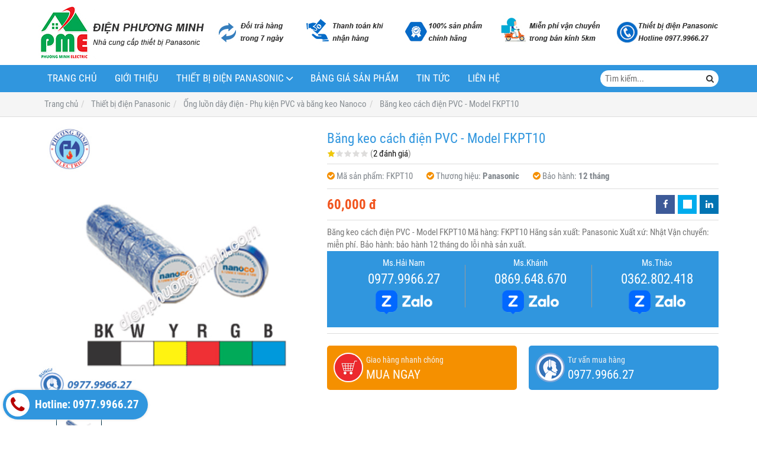

--- FILE ---
content_type: text/html; charset=utf-8
request_url: https://thietbipana.com/bang-keo-cach-dien-pvc-model-fkpt10-927052.html
body_size: 9640
content:
<!DOCTYPE html PUBLIC "-//W3C//DTD XHTML 1.0 Transitional//EN" "http://www.w3.org/TR/xhtml1/DTD/xhtml1-transitional.dtd"><html lang="vi" xmlns="http://www.w3.org/1999/xhtml"><head lang="vi" xml:lang="vi" xmlns:fb="http://ogp.me/ns/fb#">
    <meta charset="utf-8" />
    <meta http-equiv="content-type" content="text/html; charset=UTF-8" />
    <meta name="content-language" content="vi" />
    <meta http-equiv="X-UA-Compatible" content="IE=edge" />
    <link rel="shortcut icon" href="https://drive.gianhangvn.com/file/logo-phuong-minh-electric-1338556j25825.ico" />
    <meta name="robots" content="index, follow" />
    <meta name="robots" content="noodp, noydir" />
    <meta name="googlebot" content="index, follow" />
    <meta name="msnbot" content="index, follow" />
    <meta name="revisit-after" content="1 days" />
    <meta name="copyright" content="Copyright 2025" />
    <meta name="google-site-verification" content="PFpZJHfpQOM-O-ab8AuhHGqphMhGgcIAc1Ys1ju9YQ4" />
    <!-- Global site tag (gtag.js) - Google Analytics -->
    <script async src="https://www.googletagmanager.com/gtag/js?id=UA-122021654-1"></script>
    <script>
        window.dataLayer = window.dataLayer || [];
        function gtag() { dataLayer.push(arguments); }
        gtag('js', new Date());
        gtag('config', 'UA-122021654-1');
    </script>
    <title>Băng keo cách điện PVC - Model FKPT10</title>
    <meta name="description" content="Băng keo cách điện PVC - Model FKPT10" />
    <meta property="og:type" content="product" />
    <meta property="og:title" content="Băng keo cách điện PVC - Model FKPT10" />
    <meta property="og:description" content="Băng keo cách điện PVC - Model FKPT10" />
    <meta property="og:url" content="https://thietbipana.com/bang-keo-cach-dien-pvc-model-fkpt10-927052.html" />
    <meta property="og:image" content="https://drive.gianhangvn.com/image/bang-keo-cach-dien-pvc-model-fkpt10-931840j25825.jpg" />
    <meta property="og:image:type" content="image/jpg" />
    <meta property="og:image:width" content="800" />
    <meta property="og:image:height" content="420" />
    <meta property="og:image:alt" content="Băng keo cách điện PVC - Model FKPT10" />
    <link rel="canonical" href="https://thietbipana.com/bang-keo-cach-dien-pvc-model-fkpt10-927052.html" />
    <script type="application/ld+json">
    {
        "@context": "https://schema.org/",
        "@type": "Product",
        "name": "Băng keo cách điện PVC - Model FKPT10",
        "image": ["https://drive.gianhangvn.com/image/fkpt10-931840j25825.jpg"],
        "description": "Băng keo cách điện PVC - Model FKPT10",
        "sku": "FKPT10",
        "mpn": "FKPT10",
        "brand": {
            "@type": "Brand",
            "name": "Panasonic"
        },
        "review": {
            "@type": "Review",
            "reviewRating": {
                "@type": "Rating",
                "ratingValue": "1",
                "bestRating": "5"
            },
            "author": {
                "@type": "Person",
                "name": "Thiết Bị Điện Panasonic - Điện Phương Minh"
            }
        },
        "aggregateRating": {
            "@type": "AggregateRating",
            "ratingValue": "1",
            "reviewCount": "2"
        },
        "offers": {
            "@type": "Offer",
            "url": "https://thietbipana.com/bang-keo-cach-dien-pvc-model-fkpt10-927052.html",
            "priceCurrency": "VND",
            "price": "60000",
            "priceValidUntil": "2026-02-20",
            "itemCondition": "https://schema.org/NewCondition",
            "availability": "https://schema.org/InStock",
            "shippingDetails": {
                "@type": "OfferShippingDetails",
                "shippingRate": {
                    "@type": "MonetaryAmount",
                    "value": 0,
                    "currency": "VND"
                },
                "shippingDestination": {
                    "@type": "DefinedRegion",
                    "addressCountry": "VN"
                },
                "deliveryTime": {
                    "@type": "ShippingDeliveryTime",
                    "handlingTime": {
                        "@type": "QuantitativeValue",
                        "minValue": 0,
                        "maxValue": 1,
                        "unitCode": "DAY"
                    },
                    "transitTime": {
                        "@type": "QuantitativeValue",
                        "minValue": 1,
                        "maxValue": 5,
                        "unitCode": "DAY"
                    }
                }
            },
            "hasMerchantReturnPolicy": {
                "@type": "MerchantReturnPolicy",
                "applicableCountry": "VN",
                "returnPolicyCategory": "https://schema.org/MerchantReturnFiniteReturnWindow",
                "merchantReturnDays": 30,
                "returnMethod": "https://schema.org/ReturnByMail",
                "returnFees": "https://schema.org/FreeReturn"
            },
            "seller": {
                "@type": "Organization",
                "name": "Thiết Bị Điện Panasonic - Điện Phương Minh"
            }
        }
    }
    </script>
    <meta name="viewport" content="width=device-width, initial-scale=1" />
    <link rel="stylesheet" href="https://cloud.gianhangvn.com/css/common.min.css?v19">
    <link rel="stylesheet" href="https://cloud.gianhangvn.com/templates/0018/skin01/css/style.css">

</head>
<body>
    
    <section class="headerbar">
        <div class="container">
            <div class="headerbar-left">
        <a title="Thiết Bị Điện Panasonic - Điện Phương Minh" href="/"><img class="img-logo lazyload" alt="Thiết Bị Điện Panasonic - Điện Phương Minh" data-src="https://drive.gianhangvn.com/image/logo-dien-phuong-minh-1338558j25825.jpg" /></a>
    </div>
    <div class="headerbar-right">
        <a title="Thiết Bị Điện Panasonic - Điện Phương Minh" href="/"><img class="img-banner lazyload" alt="Thiết Bị Điện Panasonic - Điện Phương Minh" data-src="https://drive.gianhangvn.com/image/banner-dich-vu-dien-phuong-minh-931062j25825.jpg" /></a>
    </div>
        </div>
    </section>
    <section class="navmenu">
        <div class="container">
            <nav class="navbar" role="banner">
        <div class="navbar-header">
            <button type="button" class="navbar-toggle" data-toggle="collapse" data-target=".navbar-collapse">
                <span class="sr-only">Toggle navigation</span>
                <span class="icon-bar"></span>
                <span class="icon-bar"></span>
                <span class="icon-bar"></span>
            </button>
        </div>
        <div class="collapse navbar-collapse">
            <ul class="nav navbar-nav">
                        <li>
                                        <a href="/" title="Trang chủ">Trang chủ</a>
                            </li><li>
                                        <a href="/gioi-thieu-404571n.html" title="Giới thiệu">Giới thiệu</a>
                            </li><li class="dropdown">
                                        <a href="/san-pham.html" title="Thiết bị điện Panasonic">Thiết bị điện Panasonic<span class="fa caret"></span></a>
                    <ul class="dropdown-menu">
                        <li>
                                        <a href="/cong-tac-o-cam-dong-wide-404578s.html" title="Công tắc - Ổ cắm dòng Wide">Công tắc - Ổ cắm dòng Wide</a>
                            </li><li>
                                        <a href="/cong-tac-o-cam-dong-full-404579s.html" title="Công tắc - Ổ cắm dòng Full">Công tắc - Ổ cắm dòng Full</a>
                            </li><li>
                                        <a href="/cong-tac-o-cam-dong-halumie-404580s.html" title="Công tắc - Ổ cắm dòng Halumie">Công tắc - Ổ cắm dòng Halumie</a>
                            </li><li>
                                        <a href="/cong-tac-o-cam-dong-refina-404581s.html" title="Công tắc - Ổ cắm dòng Refina">Công tắc - Ổ cắm dòng Refina</a>
                            </li><li>
                                        <a href="/cong-tac-gen-x-404582s.html" title="Công tắc Gen-X">Công tắc Gen-X</a>
                            </li><li>
                                        <a href="/cong-tac-dong-ho-timer-404583s.html" title="Công tắc đồng hồ (Timer)">Công tắc đồng hồ (Timer)</a>
                            </li><li>
                                        <a href="/thiet-bi-chieu-sang-404584s.html" title="Thiết bị chiếu sáng">Thiết bị chiếu sáng</a>
                            </li><li>
                                        <a href="/o-cam-am-san-panasonic-404585s.html" title="Ổ cắm âm sàn Panasonic">Ổ cắm âm sàn Panasonic</a>
                            </li><li>
                                        <a href="/phich-cam-o-cam-cong-nghiep-pce-404586s.html" title="Phích cắm - Ổ cắm công nghiệp PCE">Phích cắm - Ổ cắm công nghiệp PCE</a>
                            </li><li>
                                        <a href="/thiet-bi-dong-cat-cb-404587s.html" title="Thiết bị đóng cắt (CB)">Thiết bị đóng cắt (CB)</a>
                            </li><li>
                                        <a href="/may-nuoc-nong-panasonic-404588s.html" title="Máy nước nóng Panasonic">Máy nước nóng Panasonic</a>
                            </li><li>
                                        <a href="/may-bom-nuoc-panasonic-404589s.html" title="Máy bơm nước Panasonic">Máy bơm nước Panasonic</a>
                            </li><li>
                                        <a href="/quat-dien-panasonic-404590s.html" title="Quạt điện Panasonic">Quạt điện Panasonic</a>
                            </li><li>
                                        <a href="/chuong-cua-man-hinh-va-nut-chuong-404591s.html" title="Chuông cửa màn hình và Nút chuông">Chuông cửa màn hình và Nút chuông</a>
                            </li><li>
                                        <a href="/ong-luon-day-dien-phu-kien-pvc-va-bang-keo-nanoco-404592s.html" title="Ống luồn dây điện - Phụ kiện PVC và băng keo Nanoco">Ống luồn dây điện - Phụ kiện PVC và băng keo Nanoco</a>
                            </li><li>
                                        <a href="/mang-den-va-o-cam-noi-day-404593s.html" title="Máng đèn và ổ cắm nối dây">Máng đèn và ổ cắm nối dây</a>
                            </li><li>
                                        <a href="/hop-am-va-phu-kien-nanoco-404594s.html" title="Hộp âm và phụ kiện Nanoco">Hộp âm và phụ kiện Nanoco</a>
                            </li><li>
                                        <a href="/phu-kien-dung-cho-hb-bjj-tu-dien-nanoco-404595s.html" title="Phụ kiện dùng cho HB, BJJ, tủ điện Nanoco">Phụ kiện dùng cho HB, BJJ, tủ điện Nanoco</a>
                            </li><li>
                                        <a href="/day-cap-mang-day-cap-dong-truc-day-dien-thoai-404596s.html" title="Dây cáp mạng, dây cáp đồng trục, dây điện thoại">Dây cáp mạng, dây cáp đồng trục, dây điện thoại</a>
                            </li><li>
                                        <a href="/thiet-bi-cam-ung-gan-tran-bao-chay-404597s.html" title="Thiết bị cảm ứng gắn trần - Báo cháy">Thiết bị cảm ứng gắn trần - Báo cháy</a>
                            </li><li>
                                        <a href="/may-say-tay-may-suoi-404598s.html" title="Máy sấy tay, máy sưởi">Máy sấy tay, máy sưởi</a>
                            </li><li>
                                        <a href="/bep-dien-tu-may-loc-khong-khi-404599s.html" title="Bếp điện từ, máy lọc không khí">Bếp điện từ, máy lọc không khí</a>
                            </li><li>
                                        <a href="/quat-hut-khoi-chuong-cua-man-hinh-404600s.html" title="Quạt hút khói, chuông cửa màn hình">Quạt hút khói, chuông cửa màn hình</a>
                            </li>
                    </ul>
                            </li><li>
                                        <a href="/bang-gia-san-pham-404573n.html" title="Bảng giá sản phẩm">Bảng giá sản phẩm</a>
                            </li><li>
                                        <a href="/tin-tuc-404574t.html" title="Tin tức">Tin tức</a>
                            </li><li>
                                        <a href="/lien-he.html" title="Liên hệ">Liên hệ</a>
                            </li>
                    </ul>
        </div>
    </nav>
    <div class="search-box">
        <input type="text" class="text-search" placeholder="Tìm kiếm..." data-field="keyword" data-required="1" data-min="2" />
        <button type="button" class="btn btn-search"><i class="fa fa-search"></i></button>
    </div>
        </div>
    </section>
    <section id="breadcrumbs">
        <div class="container">
                    <ol class="breadcrumb" itemscope itemtype="https://schema.org/BreadcrumbList">
            <li itemprop="itemListElement" itemscope itemtype="https://schema.org/ListItem">
                    <a title="Trang chủ" itemtype="https://schema.org/Thing" itemprop="item" href="/"><span itemprop="name"><span data-lang='bc_home'>Trang chủ</span></span></a>
                    <meta itemprop="position" content="1">
                </li><li itemprop="itemListElement" itemscope itemtype="https://schema.org/ListItem">
                    <a title="Thiết bị điện Panasonic" itemtype="https://schema.org/Thing" itemprop="item" href="/san-pham.html"><span itemprop="name">Thiết bị điện Panasonic</span></a>
                    <meta itemprop="position" content="2">
                </li><li itemprop="itemListElement" itemscope itemtype="https://schema.org/ListItem">
                    <a title="Ống luồn dây điện - Phụ kiện PVC và băng keo Nanoco" itemtype="https://schema.org/Thing" itemprop="item" href="/ong-luon-day-dien-phu-kien-pvc-va-bang-keo-nanoco-404592s.html"><span itemprop="name">Ống luồn dây điện - Phụ kiện PVC và băng keo Nanoco</span></a>
                    <meta itemprop="position" content="3">
                </li><li itemprop="itemListElement" itemscope itemtype="https://schema.org/ListItem">
                    <a title="Băng keo cách điện PVC - Model FKPT10" itemtype="https://schema.org/Thing" itemprop="item" href="https://thietbipana.com/bang-keo-cach-dien-pvc-model-fkpt10-927052.html"><span itemprop="name">Băng keo cách điện PVC - Model FKPT10</span></a>
                    <meta itemprop="position" content="4">
                </li>
        </ol>

        </div>
    </section>
    <section class="wrapper">
        <div class="container">
            <div class="row product-detail">
        <div class="col-sm-5 product-detail-gallery">
                <div class="owl-carousel owl-theme owl-gallery-images">
                    <div class="item">
                            <a data-fancybox="gallery" data-caption="Băng keo cách điện PVC - Model FKPT10" title="Băng keo cách điện PVC - Model FKPT10" href="https://drive.gianhangvn.com/image/fkpt10-931840j25825.jpg">
                                <img alt="Băng keo cách điện PVC - Model FKPT10" class="lazyload" data-src="https://drive.gianhangvn.com/image/fkpt10-931840j25825.jpg" />
                            </a>
                        </div>
                </div>
                <div class="owl-carousel owl-theme owl-gallery-thumbs">
                    <div class="item"><img class="img-fullwidth lazyload" alt="Băng keo cách điện PVC - Model FKPT10" data-src="https://drive.gianhangvn.com/image/fkpt10-931840j25825x3.jpg" /></div>
                </div>
        </div>
        <div class="col-sm-7 product-detail-info">
            <h1 class="product-name">Băng keo cách điện PVC - Model FKPT10</h1>
            <p class="rating">
                <span class="rating-box">
                    <i class="star"></i><i class="star"></i><i class="star"></i><i class="star"></i><i class="star"></i>
                    <span style="width:20.0%"><i class="star"></i><i class="star"></i><i class="star"></i><i class="star"></i><i class="star"></i></span>
                </span>
                <span class="rating-value">(<a class="linkscroll" href="#reviewcontent">2 đánh giá</a>)</span>
            </p>
            <div class="product-panel clearfix">
                <p class="product-code">
                        <i class="fa fa-check-circle"></i>Mã sản phẩm: <span>FKPT10</span>
                        <i class="fa fa-check-circle"></i>Thương hiệu: <span class="product-special">Panasonic</span>
                        <i class="fa fa-check-circle"></i>Bảo hành: <span class="product-special">12 tháng</span>
                </p>
            </div>
            <div class="product-panel clearfix">
                <p class="product-price">
                        <span class="price">60,000 đ</span>
                </p>
    <div class="social">
        <ul class="social-share social-sharing" data-name="Băng keo cách điện PVC - Model FKPT10" data-url="https://thietbipana.com/bang-keo-cach-dien-pvc-model-fkpt10-927052.html">
            <li><a class="facebook" data-type="facebook" href="javascript:void(0)"><i class="fa fa-facebook"></i></a></li>
            <li><a class="twitter" data-type="twitter" href="javascript:void(0)"><i class="fa fa-twitter"></i></a></li>
            <li><a class="linkedin" data-type="linkedin" href="javascript:void(0)"><i class="fa fa-linkedin"></i></a></li>
        </ul>
    </div>
            </div>
            <div class="product-desc detail-content">Băng keo cách điện PVC - Model FKPT10
Mã hàng: FKPT10
Hãng sản xuất: Panasonic
Xuất xứ: Nhật
Vận chuyển: miễn phí.
Bảo hành: bảo hành 12 tháng do lỗi nhà sản xuất.</div>
            <div class="row">
                    <div class="col-sm-6">
                        <a class="btn btn-big btn-buynow buynow" href="javascript:void(0);" data-id="927052" data-url="https://thietbipana.com/gio-hang.html">
                            <span>Giao hàng nhanh chóng</span>
                            <span class="info-text">MUA NGAY</span>
                        </a>
                    </div>
                <div class="col-sm-6">
                    <a class="btn btn-big btn-seller" href="tel:0977996627">
                        <span>Tư vấn mua hàng</span>
                        <span class="info-text">0977.9966.27</span>
                    </a>
                </div>
            </div>
        </div>
    </div>
    <div class="product-detail-tabs">
        <div class="product-tabs" id="affix-tabs">
            <ul class="nav nav-tabs" role="tablist" id="productTabs">
                <li class="active"><a role="tab" data-toggle="tab" href="#tabC01">Chi tiết</a></li>
            </ul>
        </div>
        <div class="box-content">
            <div class="tab-content">
                <div role="tabpanel" class="tab-pane active" id="tabC01">
                        <div class="detail-content"><h2><a href="http://dienphuongminh.com/bang-keo-cach-dien-pvc-model-fkpt10-827435.html" target="_top"><span style="color:#FF0000;"><strong><span style="font-size:18px;">Băng keo cách điện PVC - Model FKPT10</span></strong></span></a></h2>

<p>&nbsp;</p>

<p><span style="color:#0066ff;"><span style="font-size:16px;"><strong>a)&nbsp;Thông số kỹ thuật:&nbsp;</strong></span></span></p>

<p>&nbsp;</p>

<p><span style="font-size:16px;">- Mã hàng:&nbsp;FKPT10</span></p>

<p>&nbsp;</p>

<p><span style="font-size:16px;">- Hãng sản xuất: Panasonic</span></p>

<p>&nbsp;</p>

<p><span style="font-size:16px;">- Xuất xứ: Nhật</span></p>

<p>&nbsp;</p>

<p><span style="font-size:16px;">- Băng keo cách điện PVC loại 10YDS</span></p>

<p>&nbsp;</p>

<p><span style="font-size:16px;">- Đóng gói 10 cuộn/ cây, 200 cuộn/ thùng</span></p>

<p>&nbsp;</p>

<p><span style="font-size:16px;">- Vận chuyển: miễn phí.</span></p>

<p><br />
<span style="font-size:16px;">- Bảo hành:&nbsp;bảo hành 12&nbsp;tháng do lỗi nhà sản xuất.</span></p>

<p>&nbsp;</p>

<p style="text-align: center;"><img  alt="" src="[data-uri]" style="width: 500px;" class="lazyload" data-src="https://drive.gianhangvn.com/image/fkpt10-782624j24369.jpg"/></p>

<p style="text-align: center;"><em><strong><a href="http://dienphuongminh.com/bang-keo-cach-dien-pvc-model-fkpt10-827435.html" target="_top">Băng keo cách điện PVC - Model FKPT10</a></strong></em></p>

<div style="margin-top:15px;border: 3px dotted #009100;text-align:left;border-radius:10px;background-color:#faee64;padding:20px 20px 10px 20px;font-size:18px; line-height: 2.0;">
<p>Liên hệ&nbsp;ngay cho <a href="http://dienphuongminh.com/" target="_blank"><strong>Thiết Bị Điện Phương Minh</strong></a>! Để có mức giá ưu đãi tốt nhất dành cho Quý khách hàng. Khách hàng đặt mua <a href="http://dienphuongminh.com/ong-luon-day-dien-phu-kien-pvc-385446s.html" target="_blank"><em><strong>Ống luồn dây điện - Phụ kiện PVC</strong></em></a>&nbsp;với số lượng lớn&nbsp;xin vui lòng call cho chúng tôi để có mức giá ưu đãi riêng.</p>

<p>Địa chỉ:<strong>&nbsp;</strong>Số 40/29B Hoàng Bật Đạt, Phường 15, Quận Tân Bình, Tp.HCM</p>

<p>Hotline:&nbsp;0977.9966.27</p>
</div>

<p>&nbsp;</p></div>
                    </div>
            </div>
            <div class="comment-content" id="reviewcontent">
                <div class="user-review">
                    <span>Bình chọn sản phẩm:</span>
                    <a href="javascript:void(0)" class="starrr" data-type="product" data-id="927052" data-value="0"></a>
                </div>
            </div>
                <div class="comment-content">
                    <div class="fb-comments" data-width="100%" data-href="https://thietbipana.com/bang-keo-cach-dien-pvc-model-fkpt10-927052.html" data-numposts="5" data-colorscheme="light"></div>
                </div>
        </div>
    </div>
    <div class="box box-default">
        <div class="box-header clearfix">
            <p class="box-title">Sản phẩm cùng loại</p>
        </div>
        <div class="box-body has-border clearfix">
            <div class="product">
        <div class="product-img">
            <a href="/bang-keo-cach-dien-pvc-model-fkpc20-927055.html" title="Băng keo cách điện PVC - Model FKPC20"><img alt="Băng keo cách điện PVC - Model FKPC20" class="lazyload" data-src="https://drive.gianhangvn.com/image/bang-keo-cach-dien-pvc-model-fkpc20-931840j25825x3.jpg" /></a>
        </div>
        <div class="product-caption">
            <h3 class="product-title"><a href="/bang-keo-cach-dien-pvc-model-fkpc20-927055.html" title="Băng keo cách điện PVC - Model FKPC20">Băng keo cách điện PVC - Model FKPC20</a></h3>
            <div class="product-price">
                    <span class="price">94,000 đ</span>
            </div>
            <a class="product-overlay" title="Băng keo cách điện PVC - Model FKPC20" href="/bang-keo-cach-dien-pvc-model-fkpc20-927055.html">
                <span class="product-title">Băng keo cách điện PVC - Model FKPC20</span>
                <span class="product-price">
                        <span class="price">94,000 đ</span>
                </span>
                <div class="product-desc">Băng keo cách điện PVC - Model FKPC20
Mã hàng: FKPC20
Hãng sản xuất: Panasonic
Xuất xứ: Nhật
Vận chuyển: miễn phí.
Bảo hành: bảo hành 12 tháng do lỗi nhà sản xuất.</div>
            </a>
        </div>
    </div><div class="product">
        <div class="product-img">
            <a href="/bang-keo-cach-dien-pvc-model-fkpc10-927054.html" title="Băng keo cách điện PVC - Model FKPC10"><img alt="Băng keo cách điện PVC - Model FKPC10" class="lazyload" data-src="https://drive.gianhangvn.com/image/bang-keo-cach-dien-pvc-model-fkpc10-931840j25825x3.jpg" /></a>
        </div>
        <div class="product-caption">
            <h3 class="product-title"><a href="/bang-keo-cach-dien-pvc-model-fkpc10-927054.html" title="Băng keo cách điện PVC - Model FKPC10">Băng keo cách điện PVC - Model FKPC10</a></h3>
            <div class="product-price">
                    <span class="price">49,000 đ</span>
            </div>
            <a class="product-overlay" title="Băng keo cách điện PVC - Model FKPC10" href="/bang-keo-cach-dien-pvc-model-fkpc10-927054.html">
                <span class="product-title">Băng keo cách điện PVC - Model FKPC10</span>
                <span class="product-price">
                        <span class="price">49,000 đ</span>
                </span>
                <div class="product-desc">Băng keo cách điện PVC - Model FKPC10
Mã hàng: FKPC10
Hãng sản xuất: Panasonic
Xuất xứ: Nhật
Vận chuyển: miễn phí.
Bảo hành: bảo hành 12 tháng do lỗi nhà sản xuất.</div>
            </a>
        </div>
    </div><div class="product">
        <div class="product-img">
            <a href="/bang-keo-cach-dien-pvc-model-fkpt20-927053.html" title="Băng keo cách điện PVC - Model FKPT20"><img alt="Băng keo cách điện PVC - Model FKPT20" class="lazyload" data-src="https://drive.gianhangvn.com/image/bang-keo-cach-dien-pvc-model-fkpt20-931840j25825x3.jpg" /></a>
        </div>
        <div class="product-caption">
            <h3 class="product-title"><a href="/bang-keo-cach-dien-pvc-model-fkpt20-927053.html" title="Băng keo cách điện PVC - Model FKPT20">Băng keo cách điện PVC - Model FKPT20</a></h3>
            <div class="product-price">
                    <span class="price">107,000 đ</span>
            </div>
            <a class="product-overlay" title="Băng keo cách điện PVC - Model FKPT20" href="/bang-keo-cach-dien-pvc-model-fkpt20-927053.html">
                <span class="product-title">Băng keo cách điện PVC - Model FKPT20</span>
                <span class="product-price">
                        <span class="price">107,000 đ</span>
                </span>
                <div class="product-desc">Băng keo cách điện PVC - Model FKPT20
Mã hàng: FKPT20
Hãng sản xuất: Panasonic
Xuất xứ: Nhật
Vận chuyển: miễn phí.
Bảo hành: bảo hành 12 tháng do lỗi nhà sản xuất.</div>
            </a>
        </div>
    </div><div class="product">
        <div class="product-img">
            <a href="/ong-luon-day-pvc-chong-chay-chong-dap-model-frg32gh-927051.html" title="Ống luồn dây PVC chống cháy, chống dập - Model FRG32GH"><img alt="Ống luồn dây PVC chống cháy, chống dập - Model FRG32GH" class="lazyload" data-src="https://drive.gianhangvn.com/image/ong-luon-day-pvc-chong-chay-chong-dap-model-frg32gh-931839j25825x3.jpg" /></a>
        </div>
        <div class="product-caption">
            <h3 class="product-title"><a href="/ong-luon-day-pvc-chong-chay-chong-dap-model-frg32gh-927051.html" title="Ống luồn dây PVC chống cháy, chống dập - Model FRG32GH">Ống luồn dây PVC chống cháy, chống dập - Model FRG32GH</a></h3>
            <div class="product-price">
                    <span class="price">260,000 đ</span>
            </div>
            <a class="product-overlay" title="Ống luồn dây PVC chống cháy, chống dập - Model FRG32GH" href="/ong-luon-day-pvc-chong-chay-chong-dap-model-frg32gh-927051.html">
                <span class="product-title">Ống luồn dây PVC chống cháy, chống dập - Model FRG32GH</span>
                <span class="product-price">
                        <span class="price">260,000 đ</span>
                </span>
                <div class="product-desc">Ống luồn dây PVC chống cháy, chống dập - Model FRG32GH
Mã hàng: FRG32GH
Hãng sản xuất: Panasonic
Xuất xứ: Nhật
Vận chuyển: miễn phí.
Bảo hành: bảo hành 12 tháng do lỗi nhà sản xuất.</div>
            </a>
        </div>
    </div><div class="product">
        <div class="product-img">
            <a href="/ong-luon-day-pvc-chong-chay-chong-dap-model-frg25gs-927050.html" title="Ống luồn dây PVC chống cháy, chống dập - Model FRG25GS"><img alt="Ống luồn dây PVC chống cháy, chống dập - Model FRG25GS" class="lazyload" data-src="https://drive.gianhangvn.com/image/ong-luon-day-pvc-chong-chay-chong-dap-model-frg25gs-931839j25825x3.jpg" /></a>
        </div>
        <div class="product-caption">
            <h3 class="product-title"><a href="/ong-luon-day-pvc-chong-chay-chong-dap-model-frg25gs-927050.html" title="Ống luồn dây PVC chống cháy, chống dập - Model FRG25GS">Ống luồn dây PVC chống cháy, chống dập - Model FRG25GS</a></h3>
            <div class="product-price">
                    <span class="price">265,000 đ</span>
            </div>
            <a class="product-overlay" title="Ống luồn dây PVC chống cháy, chống dập - Model FRG25GS" href="/ong-luon-day-pvc-chong-chay-chong-dap-model-frg25gs-927050.html">
                <span class="product-title">Ống luồn dây PVC chống cháy, chống dập - Model FRG25GS</span>
                <span class="product-price">
                        <span class="price">265,000 đ</span>
                </span>
                <div class="product-desc">Ống luồn dây PVC chống cháy, chống dập - Model FRG25GS
Mã hàng: FRG25GS
Hãng sản xuất: Panasonic
Xuất xứ: Nhật
Vận chuyển: miễn phí.
Bảo hành: bảo hành 12 tháng do lỗi nhà sản xuất.</div>
            </a>
        </div>
    </div><div class="product">
        <div class="product-img">
            <a href="/ong-luon-day-pvc-chong-chay-chong-dap-model-frg20g-927049.html" title="Ống luồn dây PVC chống cháy, chống dập - Model FRG20G"><img alt="Ống luồn dây PVC chống cháy, chống dập - Model FRG20G" class="lazyload" data-src="https://drive.gianhangvn.com/image/ong-luon-day-pvc-chong-chay-chong-dap-model-frg20g-931839j25825x3.jpg" /></a>
        </div>
        <div class="product-caption">
            <h3 class="product-title"><a href="/ong-luon-day-pvc-chong-chay-chong-dap-model-frg20g-927049.html" title="Ống luồn dây PVC chống cháy, chống dập - Model FRG20G">Ống luồn dây PVC chống cháy, chống dập - Model FRG20G</a></h3>
            <div class="product-price">
                    <span class="price">240,000 đ</span>
            </div>
            <a class="product-overlay" title="Ống luồn dây PVC chống cháy, chống dập - Model FRG20G" href="/ong-luon-day-pvc-chong-chay-chong-dap-model-frg20g-927049.html">
                <span class="product-title">Ống luồn dây PVC chống cháy, chống dập - Model FRG20G</span>
                <span class="product-price">
                        <span class="price">240,000 đ</span>
                </span>
                <div class="product-desc">Ống luồn dây PVC chống cháy, chống dập - Model FRG20G
Mã hàng: FRG20G
Hãng sản xuất: Panasonic
Xuất xứ: Nhật
Vận chuyển: miễn phí.
Bảo hành: bảo hành 12 tháng do lỗi nhà sản xuất.</div>
            </a>
        </div>
    </div><div class="product">
        <div class="product-img">
            <a href="/ong-luon-day-pvc-chong-chay-chong-dap-model-frg16g-927048.html" title="Ống luồn dây PVC chống cháy, chống dập - Model FRG16G"><img alt="Ống luồn dây PVC chống cháy, chống dập - Model FRG16G" class="lazyload" data-src="https://drive.gianhangvn.com/image/ong-luon-day-pvc-chong-chay-chong-dap-model-frg16g-931839j25825x3.jpg" /></a>
        </div>
        <div class="product-caption">
            <h3 class="product-title"><a href="/ong-luon-day-pvc-chong-chay-chong-dap-model-frg16g-927048.html" title="Ống luồn dây PVC chống cháy, chống dập - Model FRG16G">Ống luồn dây PVC chống cháy, chống dập - Model FRG16G</a></h3>
            <div class="product-price">
                    <span class="price">180,000 đ</span>
            </div>
            <a class="product-overlay" title="Ống luồn dây PVC chống cháy, chống dập - Model FRG16G" href="/ong-luon-day-pvc-chong-chay-chong-dap-model-frg16g-927048.html">
                <span class="product-title">Ống luồn dây PVC chống cháy, chống dập - Model FRG16G</span>
                <span class="product-price">
                        <span class="price">180,000 đ</span>
                </span>
                <div class="product-desc">Ống luồn dây PVC chống cháy, chống dập - Model FRG16G
Mã hàng: FRG16G
Hãng sản xuất: Panasonic
Xuất xứ: Nhật
Vận chuyển: miễn phí.
Bảo hành: bảo hành 12 tháng do lỗi nhà sản xuất.</div>
            </a>
        </div>
    </div><div class="product">
        <div class="product-img">
            <a href="/ong-luon-day-pvc-chong-chay-chong-dap-model-frg32w-927047.html" title="Ống luồn dây PVC chống cháy, chống dập - Model FRG32W"><img alt="Ống luồn dây PVC chống cháy, chống dập - Model FRG32W" class="lazyload" data-src="https://drive.gianhangvn.com/image/ong-luon-day-pvc-chong-chay-chong-dap-model-frg32w-931838j25825x3.jpg" /></a>
        </div>
        <div class="product-caption">
            <h3 class="product-title"><a href="/ong-luon-day-pvc-chong-chay-chong-dap-model-frg32w-927047.html" title="Ống luồn dây PVC chống cháy, chống dập - Model FRG32W">Ống luồn dây PVC chống cháy, chống dập - Model FRG32W</a></h3>
            <div class="product-price">
                    <span class="price">250,000 đ</span>
            </div>
            <a class="product-overlay" title="Ống luồn dây PVC chống cháy, chống dập - Model FRG32W" href="/ong-luon-day-pvc-chong-chay-chong-dap-model-frg32w-927047.html">
                <span class="product-title">Ống luồn dây PVC chống cháy, chống dập - Model FRG32W</span>
                <span class="product-price">
                        <span class="price">250,000 đ</span>
                </span>
                <div class="product-desc">Ống luồn dây PVC chống cháy, chống dập - Model FRG32W
Mã hàng: FRG32W
Hãng sản xuất: Panasonic
Xuất xứ: Nhật
Vận chuyển: miễn phí.
Bảo hành: bảo hành 12 tháng do lỗi nhà sản xuất.</div>
            </a>
        </div>
    </div><div class="product">
        <div class="product-img">
            <a href="/ong-luon-day-pvc-chong-chay-chong-dap-model-frg25w-927046.html" title="Ống luồn dây PVC chống cháy, chống dập - Model FRG25W"><img alt="Ống luồn dây PVC chống cháy, chống dập - Model FRG25W" class="lazyload" data-src="https://drive.gianhangvn.com/image/ong-luon-day-pvc-chong-chay-chong-dap-model-frg25w-931838j25825x3.jpg" /></a>
        </div>
        <div class="product-caption">
            <h3 class="product-title"><a href="/ong-luon-day-pvc-chong-chay-chong-dap-model-frg25w-927046.html" title="Ống luồn dây PVC chống cháy, chống dập - Model FRG25W">Ống luồn dây PVC chống cháy, chống dập - Model FRG25W</a></h3>
            <div class="product-price">
                    <span class="price">200,000 đ</span>
            </div>
            <a class="product-overlay" title="Ống luồn dây PVC chống cháy, chống dập - Model FRG25W" href="/ong-luon-day-pvc-chong-chay-chong-dap-model-frg25w-927046.html">
                <span class="product-title">Ống luồn dây PVC chống cháy, chống dập - Model FRG25W</span>
                <span class="product-price">
                        <span class="price">200,000 đ</span>
                </span>
                <div class="product-desc">Ống luồn dây PVC chống cháy, chống dập - Model FRG25W
Mã hàng: FRG25W
Hãng sản xuất: Panasonic
Xuất xứ: Nhật
Vận chuyển: miễn phí.
Bảo hành: bảo hành 12 tháng do lỗi nhà sản xuất.</div>
            </a>
        </div>
    </div><div class="product">
        <div class="product-img">
            <a href="/ong-luon-day-pvc-chong-chay-chong-dap-model-frg20w-927045.html" title="Ống luồn dây PVC chống cháy, chống dập - Model FRG20W"><img alt="Ống luồn dây PVC chống cháy, chống dập - Model FRG20W" class="lazyload" data-src="https://drive.gianhangvn.com/image/ong-luon-day-pvc-chong-chay-chong-dap-model-frg20w-931838j25825x3.jpg" /></a>
        </div>
        <div class="product-caption">
            <h3 class="product-title"><a href="/ong-luon-day-pvc-chong-chay-chong-dap-model-frg20w-927045.html" title="Ống luồn dây PVC chống cháy, chống dập - Model FRG20W">Ống luồn dây PVC chống cháy, chống dập - Model FRG20W</a></h3>
            <div class="product-price">
                    <span class="price">180,000 đ</span>
            </div>
            <a class="product-overlay" title="Ống luồn dây PVC chống cháy, chống dập - Model FRG20W" href="/ong-luon-day-pvc-chong-chay-chong-dap-model-frg20w-927045.html">
                <span class="product-title">Ống luồn dây PVC chống cháy, chống dập - Model FRG20W</span>
                <span class="product-price">
                        <span class="price">180,000 đ</span>
                </span>
                <div class="product-desc">Ống luồn dây PVC chống cháy, chống dập - Model FRG20W
Mã hàng: FRG20W
Hãng sản xuất: Panasonic
Xuất xứ: Nhật
Vận chuyển: miễn phí.
Bảo hành: bảo hành 12 tháng do lỗi nhà sản xuất.</div>
            </a>
        </div>
    </div><div class="product">
        <div class="product-img">
            <a href="/ong-luon-day-pvc-chong-chay-chong-dap-model-frg16w-927044.html" title="Ống luồn dây PVC chống cháy, chống dập - Model FRG16W"><img alt="Ống luồn dây PVC chống cháy, chống dập - Model FRG16W" class="lazyload" data-src="https://drive.gianhangvn.com/image/ong-luon-day-pvc-chong-chay-chong-dap-model-frg16w-931838j25825x3.jpg" /></a>
        </div>
        <div class="product-caption">
            <h3 class="product-title"><a href="/ong-luon-day-pvc-chong-chay-chong-dap-model-frg16w-927044.html" title="Ống luồn dây PVC chống cháy, chống dập - Model FRG16W">Ống luồn dây PVC chống cháy, chống dập - Model FRG16W</a></h3>
            <div class="product-price">
                    <span class="price">140,000 đ</span>
            </div>
            <a class="product-overlay" title="Ống luồn dây PVC chống cháy, chống dập - Model FRG16W" href="/ong-luon-day-pvc-chong-chay-chong-dap-model-frg16w-927044.html">
                <span class="product-title">Ống luồn dây PVC chống cháy, chống dập - Model FRG16W</span>
                <span class="product-price">
                        <span class="price">140,000 đ</span>
                </span>
                <div class="product-desc">Ống luồn dây PVC chống cháy, chống dập - Model FRG16W
Mã hàng: FRG16W
Hãng sản xuất: Panasonic
Xuất xứ: Nhật
Vận chuyển: miễn phí.
Bảo hành: bảo hành 12 tháng do lỗi nhà sản xuất.</div>
            </a>
        </div>
    </div><div class="product">
        <div class="product-img">
            <a href="/hop-noi-tron-4-nga-model-npa68251-927043.html" title="Hộp nối tròn 4 ngã - Model NPA68251"><img alt="Hộp nối tròn 4 ngã - Model NPA68251" class="lazyload" data-src="https://drive.gianhangvn.com/image/hop-noi-tron-4-nga-model-npa68251-931837j25825x3.jpg" /></a>
        </div>
        <div class="product-caption">
            <h3 class="product-title"><a href="/hop-noi-tron-4-nga-model-npa68251-927043.html" title="Hộp nối tròn 4 ngã - Model NPA68251">Hộp nối tròn 4 ngã - Model NPA68251</a></h3>
            <div class="product-price">
                    <span class="price">7,700 đ</span>
            </div>
            <a class="product-overlay" title="Hộp nối tròn 4 ngã - Model NPA68251" href="/hop-noi-tron-4-nga-model-npa68251-927043.html">
                <span class="product-title">Hộp nối tròn 4 ngã - Model NPA68251</span>
                <span class="product-price">
                        <span class="price">7,700 đ</span>
                </span>
                <div class="product-desc">Hộp nối tròn 4 ngã - Model NPA68251
Mã hàng: NPA68251
Hãng sản xuất: Panasonic
Xuất xứ: Nhật
Vận chuyển: miễn phí.
Bảo hành: bảo hành 12 tháng do lỗi nhà sản xuất.</div>
            </a>
        </div>
    </div>
        </div>
    </div>
    <div class="modal fade" id="modalOrder" tabindex="-1" role="dialog">
        <div class="modal-dialog" role="document">
            <div class="modal-content" id="frmCarts" data-id="927052" data-value="60000" data-url="https://thietbipana.com/don-hang-thanh-cong.html">
                <div class="modal-header">
                    <button type="button" class="close" data-dismiss="modal" aria-label="Close"><i class="fa fa-times"></i></button>
                    <h4 class="modal-title">Đặt hàng nhanh</h4>
                </div>
                <div class="modal-body box-order clearfix">
                    <div class="product-order clearfix">
                        <div class="product-order-img">
                                <img class="img-responsive lazyload" title="Băng keo cách điện PVC - Model FKPT10" data-src="https://drive.gianhangvn.com/image/fkpt10-931840j25825.jpg" />
                        </div>
                        <div class="product-order-info">
                            <h4 class="product-order-name">Băng keo cách điện PVC - Model FKPT10</h4>
                            <div class="form-group">
                                <input type="text" class="form-control form-number-order number" data-field="quantity" value="1" maxlength="4" />
                                <span class="expression">x</span>
                                <h5 class="money"><span>60,000</span></h5>
                                <span class="expression">=</span>
                                <h5 class="money"><span class="bold" data-field="total">60,000</span> đ</h5>
                            </div>
                        </div>
                    </div>
                    <div class="row">
                        <div class="col-sm-6">
                            <div class="form-group">
                                <label>Họ tên <span class="required">*</span></label>
                                <input type="text" class="form-control" placeholder="Họ tên" data-field="ReceiveName" data-required="1" data-title="Họ tên" />
                            </div>
                        </div>
                        <div class="col-sm-6">
                            <div class="form-group">
                                <label>Điện thoại <span class="required">*</span></label>
                                <input type="text" class="form-control" placeholder="Điện thoại" data-field="ReceivePhone" data-required="1" data-title="Điện thoại" />
                            </div>
                        </div>
                    </div>
                    <div class="form-group">
                        <label>Email</label>
                        <input type="text" class="form-control" placeholder="Email" data-field="ReceiveEmail" />
                    </div>
                    <div class="form-group">
                        <label>Địa chỉ <span class="required">*</span></label>
                        <input type="text" class="form-control" placeholder="Địa chỉ" data-field="ReceiveAddress" data-required="1" data-title="Địa chỉ" />
                    </div>
                    <div class="row">
                        <div class="col-sm-6">
                            <div class="form-group">
                                <select class="form-control" style="width:100%;" data-field="ReceiveCityId" data-required="1" data-title="Tỉnh Thành">
                                    <option value="-1">-- Chọn Tỉnh/Thành --</option>
                                </select>
                            </div>
                        </div>
                        <div class="col-sm-6">
                            <div class="form-group">
                                <select class="form-control" style="width:100%;" data-field="ReceiveDistrictId" data-required="1" data-title="Quận Huyện">
                                    <option value="-1">-- Chọn Quận/Huyện --</option>
                                </select>
                            </div>
                        </div>
                    </div>
                    <div class="form-group">
                        <label>Ghi chú thêm</label>
                        <textarea class="form-control" rows="3" placeholder="Ghi chú" data-field="Note"></textarea>
                    </div>
                    <div class="form-group">
                        <div class="captcha">
                            <input type="text" class="form-control" placeholder="Mã xác nhận" maxlength="6" data-field="captcha" data-required="1" data-title="Mã xác nhận" />
                            <div class="captcha-img">
                                <img alt="Mã xác nhận" src="" data-name="order" />
                            </div>
                            <a href="javascript:void(0)"></a>
                        </div>
                    </div>
                    <div class="form-group">
                        <a href="javascript:void(0);" class="btn btn-custom btn-order">ĐẶT HÀNG NGAY</a>
                    </div>
                </div>
            </div>
        </div>
    </div>
        </div>
    </section>
    <section class="menu-bottom">
        <div class="container">
            <a href="/" title="Trang chủ"><i class="fa fa-circle"></i>Trang chủ</a><a href="/gioi-thieu-404571n.html" title="Giới thiệu"><i class="fa fa-circle"></i>Giới thiệu</a><a href="/san-pham.html" title="Thiết bị điện Panasonic"><i class="fa fa-circle"></i>Thiết bị điện Panasonic</a><a href="/bang-gia-san-pham-404573n.html" title="Bảng giá sản phẩm"><i class="fa fa-circle"></i>Bảng giá sản phẩm</a><a href="/tin-tuc-404574t.html" title="Tin tức"><i class="fa fa-circle"></i>Tin tức</a><a href="/lien-he.html" title="Liên hệ"><i class="fa fa-circle"></i>Liên hệ</a>
        </div>
    </section>
    <section>
        <div id="bottom">
        <div class="container">
            <section class="support">
<div class="d-flex align-items-center flex-wrap">
<ul class="support-list">
	<li><span>Ms.Hải Nam</span> <a href="tel:0977996627" title="Gọi ngay 0977.9966.27">0977.9966.27</a><span><a href="https://zalo.me/0977996627" target="_blank"><img alt="" src="https://drive.gianhangvn.com/image/chat-zalo-2734859j24369.jpg" style="width: 100px;" /></a></span></li>
	<li><span>Ms.Khánh</span> <a href="tel:0869648670" title="Gọi ngay 0869.648.670">0869.648.670</a><span><a href="https://zalo.me/0869648670" target="_blank"><img alt="" src="https://drive.gianhangvn.com/image/chat-zalo-2734859j24369.jpg" style="width: 100px;" /></a></span></li>
	<li><span>Ms.Thảo</span> <a href="tel:0362802418" title="Gọi ngay 0362.802.418">0362.802.418</a><span><a href="https://zalo.me/0362802418" target="_blank"><img alt="" src="https://drive.gianhangvn.com/image/chat-zalo-2734859j24369.jpg" style="width: 100px;" /></a></span></li>
</ul>
</div>
</section>

<div class="row">
<div class="col-sm-6">
<div class="company">
<h2 class="company-name">THIẾT BỊ ĐIỆN PHƯƠNG MINH &reg;</h2>

<p><i class="fa fa-map-marker">&nbsp;</i>Địa chỉ: Số 40/29B Hoàng Bật Đạt, Phường 15, Quận Tân Bình, Tp.HCM</p>

<p><i class="fa fa-phone">&nbsp;</i>Phone: 0977.9966.27 - Tel: 0965.326.444</p>

<p><i class="fa fa-envelope-o">&nbsp;</i>Email: <a href="mailto: thietbidienphuongminh@gmail.com">thietbidienphuongminh@gmail.com</a></p>

<p><i class="fa fa-chrome">&nbsp;</i>Website: <a href="http://thietbipana.com/">www.thietbipana.com</a></p>

<p><i class="fa fa-chrome">&nbsp;</i>Website: <a href="http://dienphuongminh.com/">www.dienphuongminh.com</a></p>
</div>

<div class="footer-social">
<ul class="social-share">
	<li><a class="facebook" href="http://www.facebook.com/PHUONGMINIHELECTRIC/"><i class="fa fa-facebook">&nbsp;</i></a></li>
	<li><a class="google-plus" href="#"><i class="fa fa-google-plus">&nbsp;</i></a></li>
	<li><a class="twitter" href="#"><i class="fa fa-twitter">&nbsp;</i></a></li>
	<li><a class="linkedin" href="#"><i class="fa fa-linkedin">&nbsp;</i></a></li>
	<li>&nbsp;</li>
</ul>
</div>
</div>

<div class="col-sm-3">
<div class="footer-group">
<h3 class="footer-group-title">Thiết bị điện Panasonic</h3>

<ul>
	<li><a href="http://thietbipana.com/cong-tac-o-cam-dong-wide-404578s.html" title="Công tắc - Ổ cắm dòng Wide">Công tắc - Ổ cắm dòng Wide</a></li>
	<li><a href="http://thietbipana.com/cong-tac-o-cam-dong-full-404579s.html" title="Công tắc - Ổ cắm dòng Full">Công tắc - Ổ cắm dòng Full</a></li>
	<li><a href="http://thietbipana.com/cong-tac-o-cam-dong-halumie-404580s.html" title="Công tắc - Ổ cắm dòng Halumie">Công tắc - Ổ cắm dòng Halumie</a></li>
	<li><a href="http://thietbipana.com/cong-tac-o-cam-dong-refina-404581s.html" title="Công tắc - Ổ cắm dòng Refina">Công tắc - Ổ cắm dòng Refina</a></li>
	<li><a href="http://thietbipana.com/cong-tac-gen-x-404582s.html" title="Công tắc Gen-X">Công tắc Gen-X</a></li>
	<li><a href="http://thietbipana.com/o-cam-am-san-panasonic-404585s.html" title="Ổ cắm âm sàn Panasonic">Ổ cắm âm sàn Panasonic</a></li>
</ul>
</div>
</div>

<div class="col-sm-3">
<div class="footer-group">
<h3 class="footer-group-title">Thiết bị điện Panasonic</h3>

<ul>
	<li><a href="http://thietbipana.com/phich-cam-o-cam-cong-nghiep-pce-404586s.html" title="Phích cắm - Ổ cắm công nghiệp PCE">Phích cắm - Ổ cắm công nghiệp PCE</a></li>
	<li><a href="http://thietbipana.com/thiet-bi-dong-cat-cb-404587s.html" title="Thiết bị đóng cắt (CB)">Thiết bị đóng cắt (CB)</a></li>
	<li><a href="http://thietbipana.com/may-bom-nuoc-panasonic-404589s.html" title="Máy bơm nước Panasonic">Máy bơm nước Panasonic</a></li>
	<li><a href="http://thietbipana.com/chuong-cua-man-hinh-va-nut-chuong-404591s.html" title="Chuông cửa màn hình và Nút chuông">Chuông cửa màn hình và Nút chuông</a></li>
	<li><a href="http://thietbipana.com/hop-am-va-phu-kien-nanoco-404594s.html" title="Hộp âm và phụ kiện Nanoco">Hộp âm và phụ kiện Nanoco</a></li>
	<li><a href="http://thietbipana.com/thiet-bi-cam-ung-gan-tran-bao-chay-404597s.html" title="Thiết bị cảm ứng gắn trần - Báo cháy">Thiết bị cảm ứng gắn trần - Báo cháy</a></li>
</ul>
</div>
</div>
</div>
        </div>
    </div>
    <div id="footer">
        <div class="container">
            <div class="row">
                <div class="col-xs-6">
                    <p class="copyright">Copyright© 2021</p>
                </div>
                <div class="col-xs-6">
                    <p class="designedby">Designed By <a href="https://gianhangvn.com/" title="Web Gian Hàng">GianHangVN</a></p>
                </div>
            </div>
        </div>
    </div>
    </section>
    <p id="back-top"><a href="javascript:void(0);" title="Scroll To Top"><i class="fa fa-angle-up"></i></a></p>
    <a class="btn-call-now" href="tel:0977996627" title="Gọi ngay cho chúng tôi"><em class="fa fa-phone">&nbsp;</em> Hotline: 0977.9966.27</a>
    <script src="https://cloud.gianhangvn.com/templates/0018/js/jquery.min.js"></script>
    <script src="https://cloud.gianhangvn.com/js/cart.min.js?v19"></script>
    <script src="https://cloud.gianhangvn.com/js/common.min.js?v19"></script>
    <script src="https://cloud.gianhangvn.com/templates/0018/js/home.min.js?v1"></script>
    <script src="https://cloud.gianhangvn.com/templates/0018/lang/vi.js?v1"></script>
    <!--[if lt IE 9]>
        <script src="https://oss.maxcdn.com/html5shiv/3.7.2/html5shiv.min.js"></script>
        <script src="https://oss.maxcdn.com/respond/1.4.2/respond.min.js"></script>
    <![endif]-->
    <script id="pluginjs" src="/plugin.js?v1" async defer></script>
    <script type="text/javascript">
        window.token = 'OA-NzUjdM9iEWQ2MjmAmD-P0coBMcLc9N9oSNRdVZ3vBcn0jhDE3_fyIBiP8ZRWf';
        window.tokenview = 'IqTuS8j1DIoGlCjkxXhffuhpIsmcKA+xjD6j/3fXzh0mfLhQ/FqPvF5L/fJxMnSx';
        window.language = 'vi';
        window.webUrl = 'https://thietbipana.com';
        window.pageKey = 'productdetail';
        window.fbAsyncInit = function () {
            FB.init({
                appId: '',
                cookie: true,
                xfbml: true,
                version: 'v3.2'
            });
        };
        (function (d, s, id) {
            var js, fjs = d.getElementsByTagName(s)[0];
            if (d.getElementById(id)) { return; }
            js = d.createElement(s); js.id = id;
            js.src = "//connect.facebook.net/vi_VN/sdk.js";
            fjs.parentNode.insertBefore(js, fjs);
        }(document, 'script', 'facebook-jssdk'));
    </script>
    <style>
#footer .designedby {
   display: none;
}
.support {
    background-color: #3096DE;
}
.align-items-center {
    -ms-flex-align: center !important;
    align-items: center !important;
}
.flex-wrap {
    -ms-flex-wrap: wrap !important;
    flex-wrap: wrap !important;
}
.d-flex {
    display: -ms-flexbox !important;
    display: flex !important;
}
.support-btn {
    display: flex;
    -ms-flex-wrap: wrap;
    flex-wrap: wrap;
}
.support-btn .support-link, .support-list>li {
    display: -webkit-box;
    display: -ms-flexbox;
    width: 100%;
}
.support-list {
    display: flex;
    flex-direction: column;
    -webkit-box-align: center;
    -ms-flex-align: center;
    align-items: center;
    -webkit-box-pack: justify;
    -ms-flex-pack: justify;
    justify-content: space-between;
    color: #fff;
    width: 100%;
    padding: 0px;
}
.support-list>li {
    padding: 10px;
    display: flex;
    -webkit-box-orient: vertical;
    -webkit-box-direction: normal;
    -ms-flex-direction: column;
    flex-direction: column;
    -webkit-box-align: center;
    -ms-flex-align: center;
    align-items: center;
    -webkit-box-pack: center;
    -ms-flex-pack: center;
    justify-content: center;
}
.support-list>li>span {
    font-size: 100%;
}
.support-list>li>a {
    color: #fff;
    font-weight: 500;
    font-size: 150%;
}
.support-list>li>a:focus,.support-list>li>a:hover {
    text-decoration: underline
}
.support-btn .support-link {
    background: #cb0000;
    color: #fff;
    padding: 5px 10px;
    display: flex;
    -webkit-box-align: center;
    -ms-flex-align: center;
    align-items: center;
    border-radius: 20px;
    margin-bottom: 6px;
}
.support-btn .icon {
    width: 20px;
    height: 20px;
    background-size: contain;
    display: block;
    margin-right: 10px;
}
.support-btn .icon {
    background-repeat: no-repeat;
    background-position: center;
}
.detail-content ul li:before {
    display: none;
}
@media (min-width: 768px) {
    .support-list {
        -webkit-box-orient: horizontal;
        -webkit-box-direction: normal;
        -ms-flex-direction: row;
        flex-direction: row;
    }
}
@media (min-width: 992px) {
    .support-list li {
        position: relative;
    }
    .support-btn, .support-btn .chat, .support-btn .guide, .support-list {
        width: 100%;
    }
    .support-list li:not(:last-child):after {
        content: "";
        display: block;
        position: absolute;
        top: 50%;
        -webkit-transform: translateY(-50%);
        -ms-transform: translateY(-50%);
        transform: translateY(-50%);
        width: 1px;
        height: 60%;
        background-color: #9b9b9b;
        right: 0;
    }
}
</style>
<script type="text/javascript">
$(".product-desc").append(`<section class="support">
<div class="d-flex align-items-center flex-wrap">
<ul class="support-list">
	<li><span>Ms.Hải Nam</span> <a href="tel:0977996627" title="Gọi ngay 0977.9966.27">0977.9966.27</a><span><a href="https://zalo.me/0977996627" target="_blank"><img alt="" src="https://drive.gianhangvn.com/image/chat-zalo-2734859j24369.jpg" style="width: 100px;" /></a></span></li>
	<li><span>Ms.Khánh</span> <a href="tel:0869648670" title="Gọi ngay 0869.648.670">0869.648.670</a><span><a href="https://zalo.me/0869648670" target="_blank"><img alt="" src="https://drive.gianhangvn.com/image/chat-zalo-2734859j24369.jpg" style="width: 100px;" /></a></span></li>
	<li><span>Ms.Thảo</span> <a href="tel:0362802418" title="Gọi ngay 0362.802.418">0362.802.418</a><span><a href="https://zalo.me/0362802418" target="_blank"><img alt="" src="https://drive.gianhangvn.com/image/chat-zalo-2734859j24369.jpg" style="width: 100px;" /></a></span></li>
</ul>
</div>
</section>`);
</script>

</body></html>